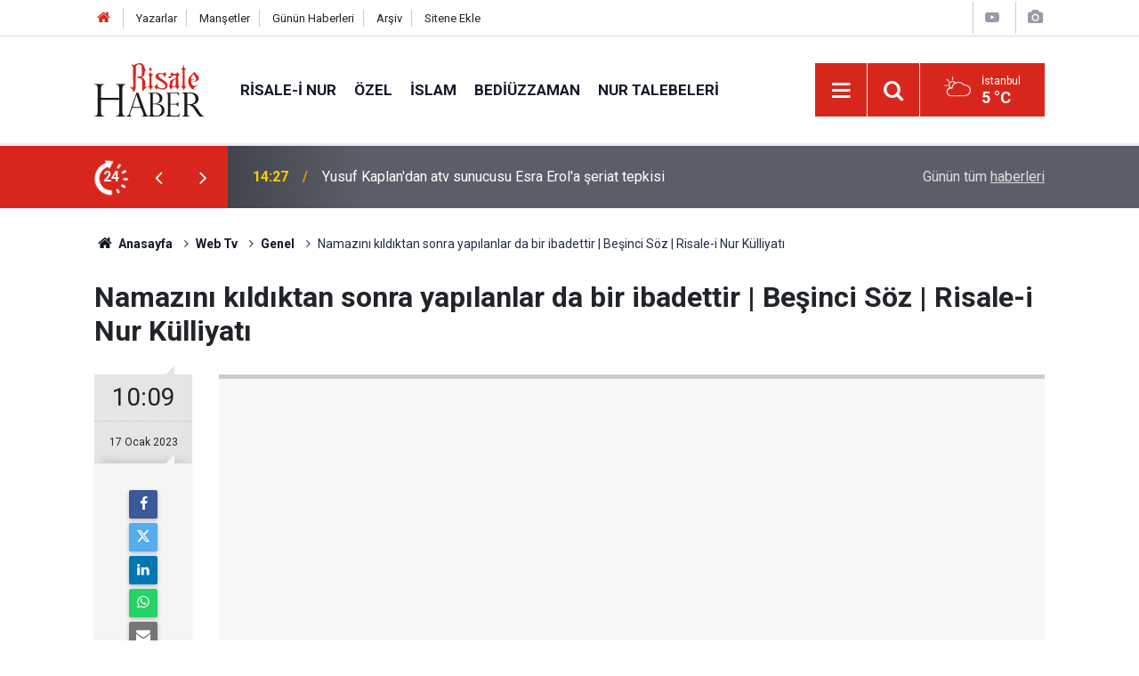

--- FILE ---
content_type: text/html; charset=UTF-8
request_url: https://www.risalehaber.com/namazini-kildiktan-sonra-yapilanlar-da-bir-ibadettir-besinci-soz-risale-i-nur-1172v.htm
body_size: 7259
content:
<!doctype html>
	<html lang="tr">
	<head>
		<meta charset="utf-8"/>
		<meta http-equiv="X-UA-Compatible" content="IE=edge"/>
		<meta name="viewport" content="width=device-width, initial-scale=1"/>
		<title>Namazını kıldıktan sonra yapılanlar da bir ibadettir | Beşinci Söz | Risale-i Nur Külliyatı</title>
		<meta name="description" content="Namaz kılmak ve büyük günahları işlememek ne derece hakikî bir vazife-i insaniye ve ne kadar fıtrî, münasip bir netice-i hilkat-i beşeriye olduğunu görmek istersen, şu temsîlî hikâyeciğe bak, dinle" />
<link rel="canonical" href="https://www.risalehaber.com/namazini-kildiktan-sonra-yapilanlar-da-bir-ibadettir-besinci-soz-risale-i-nur-1172v.htm" />
<link rel="amphtml" href="https://www.risalehaber.com/service/amp/namazini-kildiktan-sonra-yapilanlar-da-bir-ibadettir-besinci-soz-risale-i-nur-1172v.htm" />
<meta property="og:type" content="article" />
<meta property="og:site_name" content="Risale Haber" />
<meta property="og:url" content="https://www.risalehaber.com/namazini-kildiktan-sonra-yapilanlar-da-bir-ibadettir-besinci-soz-risale-i-nur-1172v.htm" />
<meta property="og:title" content="Namazını kıldıktan sonra yapılanlar da bir ibadettir | Beşinci Söz | Risale-i Nur Külliyatı" />
<meta property="og:description" content="Namaz kılmak ve büyük günahları işlememek ne derece hakikî bir vazife-i insaniye ve ne kadar fıtrî, münasip bir netice-i hilkat-i beşeriye olduğunu görmek istersen, şu temsîlî hikâyeciğe bak, dinle" />
<meta property="og:image" content="https://cdn.risalehaber.com/video/1172.jpg" />
<meta property="og:image:width" content="702" />
<meta property="og:image:height" content="351" />
<meta name="twitter:card" content="summary_large_image" />
<meta name="twitter:site" content="@risalehaber" />
<meta name="twitter:url"  content="https://www.risalehaber.com/namazini-kildiktan-sonra-yapilanlar-da-bir-ibadettir-besinci-soz-risale-i-nur-1172v.htm" />
<meta name="twitter:title" content="Namazını kıldıktan sonra yapılanlar da bir ibadettir | Beşinci Söz | Risale-i Nur Külliyatı" />
<meta name="twitter:description" content="Namaz kılmak ve büyük günahları işlememek ne derece hakikî bir vazife-i insaniye ve ne kadar fıtrî, münasip bir netice-i hilkat-i beşeriye olduğunu görmek istersen, şu temsîlî hikâyeciğe bak, dinle" />
<meta name="twitter:image" content="https://cdn.risalehaber.com/video/1172.jpg" />
<meta name="apple-itunes-app" content="app-id=994095408" />
<meta name="google-play-app" content="app-id=com.risalehaber.android" />
		<meta name="robots" content="max-snippet:-1, max-image-preview:large, max-video-preview:-1"/>
		<link rel="manifest" href="/manifest.json"/>
		<link rel="icon" href="https://www.risalehaber.com/d/assets/favicon/favicon.ico"/>
		<meta name="generator" content="CM News 6.0"/>

		<link rel="preconnect" href="https://fonts.gstatic.com"/>
		<link rel="preconnect" href="https://www.google-analytics.com"/>
		<link rel="preconnect" href="https://tpc.googlesyndication.com"/>
		<link rel="preconnect" href="https://pagead2.googlesyndication.com"/>

		<link rel="stylesheet" href="https://www.risalehaber.com/d/assets/bundle/2019-main.css?1733135490"/>

		<script>
			const BURL = "https://www.risalehaber.com/",
				DURL = "https://cdn.risalehaber.com/";
		</script>
		<script type="text/javascript" src="https://www.risalehaber.com/d/assets/bundle/2019-main.js?1733135490" async></script>

		<!-- Global site tag (gtag.js) - Google Analytics -->
<script async src="https://www.googletagmanager.com/gtag/js?id=UA-5680851-1"></script>
<script>
window.dataLayer = window.dataLayer || [];
function gtag(){dataLayer.push(arguments);}
gtag('js', new Date());

gtag('config', 'UA-5680851-1');
</script>


<meta name="google-site-verification" content="WATOcm3WUMtaKn46LQ_MH-GLXdqmLalPQ5EYDyohl0o" />
<meta name="alexaVerifyID" content="mHQDbIn_KEYJbfF52H8VWVvB3nc"/>
<meta property="fb:admins" content="802324475"/>			</head>
	<body class="body-main video-detail video">
		<header class="base-header header-01">

	<div class="nav-top-container d-none d-lg-block">
		<div class="container">
			<div class="row">
				<div class="col">
					<nav class="nav-top">
	<div><a href="./" title="Anasayfa"><i class="icon-home"></i></a></div>
	<div><a href="/yazarlar" title="Sitene Ekle">Yazarlar</a></div>
	<div><a href="/mansetler" title="Manşetler">Manşetler</a></div>
	<div><a href="/son-haberler" title="Günün Haberleri">Günün Haberleri</a></div>
	<div><a href="/ara" title="Arşiv">Arşiv</a></div>
	<div><a href="/sitene-ekle" title="Sitene Ekle">Sitene Ekle</a></div>
</nav>				</div>
				<div class="col-auto nav-icon">
					<div>
	<a href="/web-tv" title="Web TV"><span class="icon-youtube-play"></span></a>
</div>
<div>
	<a href="/foto-galeri" title="Foto Galeri"><span class="icon-camera"></span></a>
</div>
				</div>
			</div>
		</div>
	</div>

	<div class="nav-main-container">
		<div class="container">
			<div class="row h-100 align-items-center flex-nowrap">
				<div class="col-10 col-xl-auto brand">
					<a href="/" rel="home" title="Risale Haber">
						<img class="lazy" loading="lazy" data-src="https://www.risalehaber.com/d/assets/logo-dark.svg" alt="Risale Haber" width="124" height="60"/>
					</a>
				</div>
				<div class="col-xl-auto d-none d-xl-block">
					<ul class="nav-main d-flex flex-row">
													<li>
								<a href="/risale-i-nur-haberleri-5hk.htm" title="Risale-i Nur">Risale-i Nur</a>
							</li>
														<li>
								<a href="/ozel-haberleri-2hk.htm" title="Özel">Özel</a>
							</li>
														<li>
								<a href="/islam-haberleri-3hk.htm" title="İslam">İslam</a>
							</li>
														<li>
								<a href="/bediuzzaman-haberleri-6hk.htm" title="Bediüzzaman">Bediüzzaman</a>
							</li>
														<li>
								<a href="/nur-talebeleri-haberleri-7hk.htm" title="Nur Talebeleri">Nur Talebeleri</a>
							</li>
												</ul>
				</div>
				<div class="col-2 col-xl-auto d-flex justify-content-end ml-auto">
					<ul class="nav-tool d-flex flex-row">
						<li>
							<button class="btn show-all-menu" aria-label="Menu"><i class="icon-menu"></i></button>
						</li>
						<!--li class="d-none d-sm-block"><button class="btn" aria-label="Ara"><i class="icon-search"></i></button></li-->
						<li class="d-none d-sm-block">
							<a class="btn" href="/ara"><i class="icon-search"></i></a>
						</li>
													<li class="align-items-center d-none d-lg-flex weather">
								<span class="weather-icon float-left"><i class="icon-accu-6"></i></span>
																<div class="weather-info float-left">
									<div class="city">İstanbul										<span>5 °C</span></div>
								</div>
							</li>
											</ul>
				</div>
			</div>
		</div>
	</div>

	<section class="bar-last-news">
	<div class="container d-flex align-items-center">
		<div class="icon">
			<i class="icon-spin-cm-1 animate-spin"></i>
			<span>24</span>
		</div>
		<div class="items">
			<div class="owl-carousel owl-align-items-center" data-options='{
				"items": 1,
				"rewind": true,
				"autoplay": true,
				"autoplayHoverPause": true,
				"dots": false,
				"nav": true,
				"navText": "icon-angle",
				"animateOut": "slideOutUp",
				"animateIn": "slideInUp"}'
			>
									<div class="item">
						<span class="time">14:27</span>
						<a href="/yusuf-kaplandan-atv-sunucusu-esra-erola-seriat-tepkisi-450289h.htm">Yusuf Kaplan'dan atv sunucusu Esra Erol'a şeriat tepkisi</a>
					</div>
										<div class="item">
						<span class="time">14:07</span>
						<a href="/gecen-yil-84-milyon-kimlik-karti-islemi-yapildi-450288h.htm">Geçen yıl 8,4 milyon kimlik kartı işlemi yapıldı</a>
					</div>
										<div class="item">
						<span class="time">13:55</span>
						<a href="/elazigda-58i-kiz-62si-erkek-120-hafiz-icazet-aldi-450287h.htm">Elazığ’da 58'i kız, 62'si erkek, 120 hafız icazet aldı</a>
					</div>
										<div class="item">
						<span class="time">10:48</span>
						<a href="/mahkeme-mudafaalari-tefsir-sayilir-mi-450282h.htm">Mahkeme müdafaaları tefsir sayılır mı?</a>
					</div>
										<div class="item">
						<span class="time">10:16</span>
						<a href="/bediuzzamani-goren-son-sahitlerden-yusuf-isik-vefat-etti-450281h.htm">Bediüzzaman'ı gören Son Şahitlerden Yusuf Işık vefat etti</a>
					</div>
										<div class="item">
						<span class="time">09:45</span>
						<a href="/on-sekiz-bin-18-000-alem-ne-demek-bu-kadar-alem-var-mi-450280h.htm">On sekiz bin (18.000) âlem ne demek? Bu kadar âlem var mı?</a>
					</div>
										<div class="item">
						<span class="time">09:14</span>
						<a href="/turkiyede-2025te-cocuklara-verilen-tuhaf-isimler-jandar-jandak-450279h.htm">Türkiye'de 2025'te çocuklara verilen 'tuhaf' isimler: Jandar, Jandak...</a>
					</div>
										<div class="item">
						<span class="time">09:00</span>
						<a href="/son-20-yilin-en-guclu-gunes-firtinasi-alarmi-450278h.htm">Son 20 yılın en güçlü Güneş fırtınası alarmı</a>
					</div>
										<div class="item">
						<span class="time">08:47</span>
						<a href="/bm-gazzede-2-milyonluk-nufusun-11-milyonu-yeterli-barinaktan-yoksun-450277h.htm">BM: Gazze'de 2 milyonluk nüfusun 1,1 milyonu yeterli barınaktan yoksun</a>
					</div>
										<div class="item">
						<span class="time">08:37</span>
						<a href="/kudusteki-kilise-liderlerinin-hristiyan-siyonizmi-endisesi-450276h.htm">Kudüs’teki kilise liderlerinin 'Hristiyan Siyonizmi' endişesi</a>
					</div>
								</div>
		</div>
		<div class="all-link">
			<a href="/son-haberler">Günün tüm <u>haberleri</u></a>
		</div>
	</div>
</section>
</header>

<section class="breadcrumbs">
	<div class="container">

		<ol>
			<li><a href="https://www.risalehaber.com/"><h1><i class="icon-home"></i> Anasayfa</h1></a></li>
																		<li><a href="https://www.risalehaber.com/web-tv"><h2>Web Tv</h2></a></li>
																											<li><a href="https://www.risalehaber.com/genel-1vk.htm"><h2>Genel</h2></a></li>
																					<li><h3>Namazını kıldıktan sonra yapılanlar da bir ibadettir | Beşinci Söz | Risale-i Nur Külliyatı</h3></li>
									</ol>

	</div>
</section>
<!-- -->
	<main role="main">
				<div class="container section-padding-gutter">
						
<div class="page-content">

	
	<div class="content-title title"><h1>Namazını kıldıktan sonra yapılanlar da bir ibadettir | Beşinci Söz | Risale-i Nur Külliyatı</h1></div>

	<article class="video-detail article-detail">

		<aside class="article-side">
			<div class="position-sticky">

				<div class="content-date">
					<time class="p1" datetime="2023-01-17 10:09:00">10:09</time>
					<span class="p2">17 Ocak 2023</span>
				</div>

				<div class="content-tools bookmark-block" data-type="1" data-twitter="risalehaber">
					<button class="icon-mail-alt bg" onclick="return openPopUp_520x390('https://www.risalehaber.com/send_to_friend.php?type=20&amp;id=1172');" title="Arkadaşına Gönder"></button>
									</div>
			</div>
		</aside>

		<div class="article-content col px-0">

			<div class="video-wrapper">
				<div class="video-container">
					<iframe src="https://www.risalehaber.com/video-embed/1172" width="100%" height="auto" frameborder="0" allowfullscreen></iframe>
				</div>
			</div>

			<div class="content-description">Namaz kılmak ve büyük günahları işlememek ne derece hakikî bir vazife-i insaniye ve ne kadar fıtrî, münasip bir netice-i hilkat-i beşeriye olduğunu görmek istersen, şu temsîlî hikâyeciğe bak, dinle</div>

			
			
							<div class="content-view-count">İzlenme: 6084</div>
			
		</div>

	</article>

	
			<section class="comment-block">
		<header class="caption"><span>VİDEOYA</span> YORUM KAT</header>

		<div class="comment_add clearfix">
	<form method="post" id="comment_form_1172" onsubmit="return addComment(this, 20, 1172);">
		<textarea name="comment_content" class="comment_content" rows="6" placeholder="YORUMUNUZ" maxlength="1000"></textarea>
		<input type="hidden" name="reply" value="0"/>
		<span class="reply_to"></span>
		<input type="text" name="member_name" class="member_name" placeholder="AD-SOYAD"/>
		<input type="submit" name="comment_submit" class="comment_submit" value="YORUMLA"/>
	</form>
			<div class="info"><b>YORUM KURALLARI:</b> Risale Haber yayın politikasına uymayan; <br /> Küfür, hakaret, rencide edici cümleler veya imalar, inançlara saldırı içeren, imla kuralları ile yazılmamış,<br />  Türkçe karakter kullanılmayan ve BÜYÜK HARFLERLE yazılmış yorumlar <br/> Adınız kısmına uygun olmayan ve saçma rumuzlar onaylanmamaktadır.<br />Anlayışınız için teşekkür ederiz.</div>
	</div>
		
	</section>


<!-- -->

	
	<div class="sub-page-caption"><span>Benzer Videolar</span></div>

<section class="box-video">
	<div class="row">
		<div class="col-sm-12 col-md-6 col-lg-4 mb-sauto"><div class="post-item ia"><a href="/namaz-risalesi-9-soz-besinci-nukteyi-yapay-zeka-yorumladi-1518v.htm"><div class="imgc"><img class="lazy" loading="lazy" data-src="https://cdn.risalehaber.com/video/1518.jpg" alt="Namaz Risalesi 9. Söz - Beşinci Nükte&#039;yi Yapay Zeka yorumladı" /></div><span class="t title-font">Namaz Risalesi 9. Söz - Beşinci Nükte'yi Yapay Zeka yorumladı</span></a></div></div><div class="col-sm-12 col-md-6 col-lg-4 mb-sauto"><div class="post-item ia"><a href="/namaz-risalesi-9-soz-dorduncu-nukteyi-yapay-zeka-yorumladi-1517v.htm"><div class="imgc"><img class="lazy" loading="lazy" data-src="https://cdn.risalehaber.com/video/1517.jpg" alt="Namaz Risalesi 9. Söz - Dördüncü Nükte&#039;yi Yapay Zeka yorumladı" /></div><span class="t title-font">Namaz Risalesi 9. Söz - Dördüncü Nükte'yi Yapay Zeka yorumladı</span></a></div></div><div class="col-sm-12 col-md-6 col-lg-4 mb-sauto"><div class="post-item ia"><a href="/namaz-risalesi-9-soz-ucuncu-nukteyi-yapay-zeka-yorumladi-1516v.htm"><div class="imgc"><img class="lazy" loading="lazy" data-src="https://cdn.risalehaber.com/video/1516.jpg" alt="Namaz Risalesi 9. Söz - Üçüncü Nükte&#039;yi Yapay Zeka yorumladı" /></div><span class="t title-font">Namaz Risalesi 9. Söz - Üçüncü Nükte'yi Yapay Zeka yorumladı</span></a></div></div><div class="col-sm-12 col-md-6 col-lg-4 mb-sauto"><div class="post-item ia"><a href="/namaz-risalesi-9-soz-ikinci-nukteyi-yapay-zeka-yorumladi-1515v.htm"><div class="imgc"><img class="lazy" loading="lazy" data-src="https://cdn.risalehaber.com/video/1515.jpg" alt="Namaz Risalesi 9. Söz - İkinci Nükte&#039;yi Yapay Zeka yorumladı" /></div><span class="t title-font">Namaz Risalesi 9. Söz - İkinci Nükte'yi Yapay Zeka yorumladı</span></a></div></div><div class="col-sm-12 col-md-6 col-lg-4 mb-sauto"><div class="post-item ia"><a href="/bediuzzamandan-medeniyet-manifestosu-1514v.htm"><div class="imgc"><img class="lazy" loading="lazy" data-src="https://cdn.risalehaber.com/video/1514.jpg" alt="Bediüzzaman&#039;dan Medeniyet Manifestosu" /></div><span class="t title-font">Bediüzzaman'dan Medeniyet Manifestosu</span></a></div></div><div class="col-sm-12 col-md-6 col-lg-4 mb-sauto"><div class="post-item ia"><a href="/fikret-cetinden-risale-i-nur-dersi-pireyi-deve-yapmak-1513v.htm"><div class="imgc"><img class="lazy" loading="lazy" data-src="https://cdn.risalehaber.com/video/1513.jpg" alt="Fikret Çetin&#039;den Risale-i Nur dersi: Pireyi deve yapmak!" /></div><span class="t title-font">Fikret Çetin'den Risale-i Nur dersi: Pireyi deve yapmak!</span></a></div></div><div class="col-sm-12 col-md-6 col-lg-4 mb-sauto"><div class="post-item ia"><a href="/namazin-5-vakte-ayrilmasinin-hikmetini-anlatan-9-sozu-yapay-zeka-yorumladi-1512v.htm"><div class="imgc"><img class="lazy" loading="lazy" data-src="https://cdn.risalehaber.com/video/1512.jpg" alt="Namazın 5 vakte ayrılmasının hikmetini anlatan 9. Sözü Yapay Zeka yorumladı" /></div><span class="t title-font">Namazın 5 vakte ayrılmasının hikmetini anlatan 9. Sözü Yapay Zeka yorumladı</span></a></div></div><div class="col-sm-12 col-md-6 col-lg-4 mb-sauto"><div class="post-item ia"><a href="/gaye-i-hayal-olmazsa-enaniyet-kuvvetlesir-1511v.htm"><div class="imgc"><img class="lazy" loading="lazy" data-src="https://cdn.risalehaber.com/video/1511.jpg" alt="Gaye-i Hayal Olmazsa, Enaniyet Kuvvetleşir" /></div><span class="t title-font">Gaye-i Hayal Olmazsa, Enaniyet Kuvvetleşir</span></a></div></div><div class="col-sm-12 col-md-6 col-lg-4 mb-sauto"><div class="post-item ia"><a href="/almanyanin-baskenti-berlinde-150-binden-fazla-kisi-filistin-icin-yurudu-1510v.htm"><div class="imgc"><img class="lazy" loading="lazy" data-src="https://cdn.risalehaber.com/video/1510.jpg" alt="Almanya&#039;nın başkenti Berlin&#039;de 150 binden fazla kişi Filistin için yürüdü" /></div><span class="t title-font">Almanya'nın başkenti Berlin'de 150 binden fazla kişi Filistin için yürüdü</span></a></div></div>	</div>
</section>
	
</div>		</div>
	</main>

	<footer class="base-footer footer-01">
	<div class="nav-top-container">
		<div class="container">
			<div class="row">
				<div class="col-12 col-lg-auto">
					Risale Haber &copy; 2008				</div>
				<div class="col-12 col-lg-auto">
					<nav class="nav-footer">
	<div><a href="/" title="Anasayfa">Anasayfa</a></div>
	<div><a href="/kunye" title="Künye">Künye</a></div>
	<div><a href="/iletisim" title="İletişim">İletişim</a></div>
	<div>
		<a href="/gizlilik-ilkeleri" title="Gizlilik İlkeleri">Gizlilik İlkeleri</a>
	</div>
	<div><a href="/sitene-ekle" title="Sitene Ekle">Sitene Ekle</a></div>
</nav>
				</div>
				<div class="col-12 col-lg-auto">
					<div class="nav-social"><a class="facebook-bg" href="https://www.facebook.com/risalehaber" rel="nofollow noopener noreferrer" target="_blank" title="Facebook ile takip et"><i class="icon-facebook"></i></a><a class="twitter-bg" href="https://twitter.com/risalehaber" rel="nofollow noopener noreferrer" target="_blank" title="Twitter ile takip et"><i class="icon-twitter"></i></a><a class="youtube-bg" href="https://www.youtube.com/channel/risalehaber" rel="nofollow noopener noreferrer" target="_blank" title="Youtube sayfamıza abone ol"><i class="icon-youtube"></i></a><a class="rss-bg" href="/service/rss.php" target="_blank" title="RSS, News Feed, Haber Beslemesi"><i class="icon-rss"></i></a></div>				</div>
			</div>
		</div>
	</div>
		<div class="container">
		<div class="row">
			<div class="col cm-sign">
				<i class="icon-cm" title="CM Bilişim Teknolojileri"></i>
				<a href="https://www.cmbilisim.com/haber-portali-20s.htm?utm_referrer=https%3A%2F%2Fwww.risalehaber.com%2F" target="_blank" title="CMNews Haber Portalı Yazılımı">Haber Portalı Yazılımı</a>
			</div>
		</div>
	</div>
</footer>
<div id="nav-all" class="nav-all nav-all-01 overlay">
	<div class="logo-container">
		<img class="lazy" loading="lazy" data-src="https://www.risalehaber.com/d/assets/logo-dark.svg" alt="Risale Haber" width="124" height="60" class="show-all-menu">
		<button id="close-nav-all" class="show-all-menu close"><i class="icon-cancel"></i></button>
	</div>
	<div class="search-container">
		<form action="/ara">
			<input type="text" placeholder="Sitede Ara" name="key"><button type="submit"><i class="icon-search"></i></button>
		</form>
	</div>
	<nav>
		<header class="caption">Haberler</header>
<ul class="topics">
		<li><a href="/son-haberler">Son Haberler</a></li>
	<li><a href="/mansetler">Manşetler</a></li>
			<li>
			<a href="/risale-i-nur-haberleri-5hk.htm" title="Risale-i Nur">Risale-i Nur</a>
		</li>
				<li>
			<a href="/ozel-haberleri-2hk.htm" title="Özel">Özel</a>
		</li>
				<li>
			<a href="/islam-haberleri-3hk.htm" title="İslam">İslam</a>
		</li>
				<li>
			<a href="/bediuzzaman-haberleri-6hk.htm" title="Bediüzzaman">Bediüzzaman</a>
		</li>
				<li>
			<a href="/nur-talebeleri-haberleri-7hk.htm" title="Nur Talebeleri">Nur Talebeleri</a>
		</li>
				<li>
			<a href="/guncel-haberleri-1hk.htm" title="Güncel">Güncel</a>
		</li>
				<li>
			<a href="/dunya-haberleri-4hk.htm" title="Dünya">Dünya</a>
		</li>
				<li>
			<a href="/aile-haberleri-8hk.htm" title="Aile">Aile</a>
		</li>
				<li>
			<a href="/ayasofya-haberleri-51hk.htm" title="Ayasofya">Ayasofya</a>
		</li>
				<li>
			<a href="/egitim-haberleri-9hk.htm" title="Eğitim">Eğitim</a>
		</li>
				<li>
			<a href="/ramazan-haberleri-24hk.htm" title="Ramazan">Ramazan</a>
		</li>
				<li>
			<a href="/tefekkur-haberleri-12hk.htm" title="Tefekkür">Tefekkür</a>
		</li>
				<li>
			<a href="/osmanlica-haberleri-52hk.htm" title="Osmanlıca">Osmanlıca</a>
		</li>
				<li>
			<a href="/roportaj-haberleri-14hk.htm" title="Röportaj">Röportaj</a>
		</li>
				<li>
			<a href="/risale-i-nuru-sadelestirme-tartismasi-haberleri-34hk.htm" title="Risale-i Nur&#039;u Sadeleştirme Tartışması">Risale-i Nur&#039;u Sadeleştirme Tartışması</a>
		</li>
				<li>
			<a href="/hayat-haberleri-54hk.htm" title="Hayat">Hayat</a>
		</li>
				<li>
			<a href="/otomobil-haberleri-56hk.htm" title="Otomobil">Otomobil</a>
		</li>
				<li>
			<a href="/bilim-teknoloji-haberleri-47hk.htm" title="Bilim - Teknoloji">Bilim - Teknoloji</a>
		</li>
				<li>
			<a href="/kultur-sanat-haberleri-57hk.htm" title="Kültür Sanat">Kültür Sanat</a>
		</li>
				<li>
			<a href="/edebiyat-haberleri-10hk.htm" title="Edebiyat">Edebiyat</a>
		</li>
				<li>
			<a href="/ekonomi-haberleri-21hk.htm" title="Ekonomi">Ekonomi</a>
		</li>
				<li>
			<a href="/toplum-haberleri-22hk.htm" title="Toplum">Toplum</a>
		</li>
				<li>
			<a href="/sosyal-medya-haberleri-13hk.htm" title="Sosyal - Medya">Sosyal - Medya</a>
		</li>
				<li>
			<a href="/saglik-haberleri-48hk.htm" title="Sağlık">Sağlık</a>
		</li>
				<li>
			<a href="/kitaplik-haberleri-16hk.htm" title="Kitaplık">Kitaplık</a>
		</li>
				<li>
			<a href="/spor-haberleri-58hk.htm" title="Spor">Spor</a>
		</li>
				<li>
			<a href="/kariyer-haberleri-20hk.htm" title="Kariyer">Kariyer</a>
		</li>
				<li>
			<a href="/ajanda-haberleri-17hk.htm" title="Ajanda">Ajanda</a>
		</li>
				<li>
			<a href="/ilan-tanitim-haberleri-19hk.htm" title="İlan - Tanıtım">İlan - Tanıtım</a>
		</li>
				<li>
			<a href="/kutlu-dogum-etkinlikleri-haberleri-29hk.htm" title="Kutlu Doğum Etkinlikleri">Kutlu Doğum Etkinlikleri</a>
		</li>
				<li>
			<a href="/-haberleri-30hk.htm" title="العربية">العربية</a>
		</li>
				<li>
			<a href="/bilgi-bankasi-haberleri-53hk.htm" title="Bilgi Bankası">Bilgi Bankası</a>
		</li>
		
</ul>
<header class="caption">Diğer İçerikler</header>
<ul class="topics">
	<li><a href="/foto-galeri">Foto Galeri</a></li>
	<li><a href="/web-tv">Web Tv</a></li>
	<li><a href="/yazarlar">Yazarlar</a></li>
</ul>
<header class="caption">Kurumsal</header>
<ul class="topics">
	<li><a href="/kunye">Künye</a></li>
	<li><a href="/iletisim">İletişim</a></li>
	<li><a href="/gizlilik-ilkeleri">Gizlilik İlkeleri</a></li>
	<li><a href="/kullanim-sartlari">Kullanım Şartları</a></li>
	<li><a href="/sitene-ekle">Geliştiriciler İçin</a></li>
</ul>	</nav>
</div>
<!-- -->
<script type="application/ld+json">
{
    "@context": "http://schema.org",
    "@graph": [
        {
            "@type": "WebSite",
            "url": "https://www.risalehaber.com/",
            "name": "Risale Haber",
            "description": "Said Nursi, Bediüzzaman, Nurcu, nur talebesi, Risalei Nur, talebe, cemaat, ders, sohbet, şeriat, tarikat, İslam, Kuran, iman, ayet, hadis, dua, namaz, mesih, deccal, Mehdi Haberleri, Risaleden haberler, Saidi Kürdi",
            "potentialAction": {
                "@type": "SearchAction",
                "target": "https://www.risalehaber.com/ara?key={search_term_string}",
                "query-input": "required name=search_term_string"
            }
        },
        {
            "@type": "Organization",
            "name": "Risale Haber",
            "url": "https://www.risalehaber.com/",
            "logo": "https://www.risalehaber.com/d/assets/logo-white.svg",
            "telephone": "...",
            "address": "...",
            "sameAs": [
                "https://www.facebook.com/risalehaber",
                "https://www.twitter.com/risalehaber"
            ]
        },
        {
            "@type": "BreadcrumbList",
            "itemListElement": [
                {
                    "@type": "ListItem",
                    "position": 1,
                    "name": "Anasayfa",
                    "item": "https://www.risalehaber.com/"
                },
                {
                    "@type": "ListItem",
                    "position": 2,
                    "name": "Web Tv",
                    "item": "https://www.risalehaber.com/web-tv"
                },
                {
                    "@type": "ListItem",
                    "position": 3,
                    "name": "Genel",
                    "item": "https://www.risalehaber.com/genel-1vk.htm"
                }
            ]
        },
        {
            "@type": "NewsArticle",
            "datePublished": "2023-01-17T10:09:45+03:00",
            "dateModified": "2023-01-17T10:09:45+03:00",
            "headline": "Namazını kıldıktan sonra yapılanlar da bir ibadettir | Beşinci Söz | Risale-i Nur Külliyatı",
            "description": "Namaz kılmak ve büyük günahları işlememek ne derece hakikî bir vazife-i insaniye ve ne kadar fıtrî, münasip bir netice-i hilkat-i beşeriye olduğunu görmek istersen, şu temsîlî hikâyeciğe bak, dinle",
            "articleSection": "Web TV",
            "image": [
                "https://cdn.risalehaber.com/video/1172.jpg"
            ],
            "author": {
                "@type": "Organization",
                "name": "Risale Haber",
                "url": "https://www.risalehaber.com/kunye",
                "logo": {
                    "@type": "ImageObject",
                    "url": "https://www.risalehaber.com/d/assets/logo-amp.png",
                    "width": 600,
                    "height": 60
                }
            },
            "video": {
                "@type": "VideoObject",
                "thumbnailUrl": "https://cdn.risalehaber.com/video/1172.jpg",
                "uploadDate": "2023-01-17T10:09:45+03:00",
                "embedUrl": "https://www.risalehaber.com/video-embed/1172",
                "contentUrl": "https://www.risalehaber.com/namazini-kildiktan-sonra-yapilanlar-da-bir-ibadettir-besinci-soz-risale-i-nur-1172v.htm",
                "name": "Namazını kıldıktan sonra yapılanlar da bir ibadettir | Beşinci Söz | Risale-i Nur Külliyatı",
                "description": "Namaz kılmak ve büyük günahları işlememek ne derece hakikî bir vazife-i insaniye ve ne kadar fıtrî, münasip bir netice-i hilkat-i beşeriye olduğunu görmek istersen, şu temsîlî hikâyeciğe bak, dinle"
            },
            "publisher": {
                "@type": "Organization",
                "name": "Risale Haber",
                "url": "https://www.risalehaber.com/kunye",
                "logo": {
                    "@type": "ImageObject",
                    "url": "https://www.risalehaber.com/d/assets/logo-amp.png",
                    "width": 600,
                    "height": 60
                }
            },
            "mainEntityOfPage": "https://www.risalehaber.com/namazini-kildiktan-sonra-yapilanlar-da-bir-ibadettir-besinci-soz-risale-i-nur-1172v.htm",
            "inLanguage": "tr-TR"
        }
    ]
}
</script>
			<!-- -->
	<!-- 0.027350187301636 -->
	<script defer src="https://static.cloudflareinsights.com/beacon.min.js/vcd15cbe7772f49c399c6a5babf22c1241717689176015" integrity="sha512-ZpsOmlRQV6y907TI0dKBHq9Md29nnaEIPlkf84rnaERnq6zvWvPUqr2ft8M1aS28oN72PdrCzSjY4U6VaAw1EQ==" data-cf-beacon='{"version":"2024.11.0","token":"a2febb7aec244a8a852cc85e1cd4e7d5","r":1,"server_timing":{"name":{"cfCacheStatus":true,"cfEdge":true,"cfExtPri":true,"cfL4":true,"cfOrigin":true,"cfSpeedBrain":true},"location_startswith":null}}' crossorigin="anonymous"></script>
</body>
	</html>
	

--- FILE ---
content_type: text/html; charset=UTF-8
request_url: https://www.risalehaber.com/video-embed/1172
body_size: 1574
content:
<!doctype html>
<html lang="tr">
<head>
	<meta charset="utf-8"/>
	<meta http-equiv="X-UA-Compatible" content="IE=edge"/>
	<meta name="viewport" content="width=device-width, initial-scale=1"/>
	<title>Namazını kıldıktan sonra yapılanlar da bir ibadettir | Beşinci Söz | Risale-i Nur Külliyatı</title>
	<meta name="description" content="Namaz kılmak ve büyük günahları işlememek ne derece hakikî bir vazife-i insaniye ve ne kadar fıtrî, münasip bir netice-i hilkat-i beşeriye olduğunu görmek istersen, şu temsîlî hikâyeciğe bak, dinle" />
<link rel="canonical" href="https://www.risalehaber.com/namazini-kildiktan-sonra-yapilanlar-da-bir-ibadettir-besinci-soz-risale-i-nur-1172v.htm" />
<link rel="amphtml" href="https://www.risalehaber.com/service/amp/namazini-kildiktan-sonra-yapilanlar-da-bir-ibadettir-besinci-soz-risale-i-nur-1172v.htm" />
<meta name="robots" content="noindex,nofollow,noimageindex" />
<meta name="apple-itunes-app" content="app-id=994095408" />
<meta name="google-play-app" content="app-id=com.risalehaber.android" />
	<meta name="robots" content="max-snippet:-1, max-image-preview:large, max-video-preview:-1"/>
	<link rel="manifest" href="/manifest.json"/>
	<link rel="icon" href="https://www.risalehaber.com/d/assets/favicon/favicon.ico"/>
	<!-- Global site tag (gtag.js) - Google Analytics -->
<script async src="https://www.googletagmanager.com/gtag/js?id=UA-5680851-1"></script>
<script>
window.dataLayer = window.dataLayer || [];
function gtag(){dataLayer.push(arguments);}
gtag('js', new Date());

gtag('config', 'UA-5680851-1');
</script>


<meta name="google-site-verification" content="WATOcm3WUMtaKn46LQ_MH-GLXdqmLalPQ5EYDyohl0o" />
<meta name="alexaVerifyID" content="mHQDbIn_KEYJbfF52H8VWVvB3nc"/>
<meta property="fb:admins" content="802324475"/>
	<script type="text/javascript">
		var player;

		function resizeVideoJS()
		{
			width = document.body.clientWidth;
			height = document.body.clientHeight;
			player.width(width).height(height);

			if (typeof (player.ima.adsManager) !== 'undefined')
			{
				player.ima.onFullscreenChange_();
			}
		}

		function loadVideoJS()
		{
			var options = {
				id: 'cm_mediaplayer',
				adTagUrl: '',
				adTagUrlOverlay: '',
				locale: 'tr',
				debug: true
			};

			player = videojs('cm_mediaplayer', {
				language: "tr",
				autoplay: false
			});

			var clickedOnce = false;
			player.on('click', function()
			{
				if (!clickedOnce)
				{
					clickedOnce = true;
					player.play();
				}
			});

			player.ready(function()
			{
				//resizeVideoJS();
				//window.onresize = resizeVideoJS;

				if (options.adTagUrl)
				{
					player.ima(options);
					//player.ima.setPostrollBanner(0);
					//player.ima.setOverlayBanner(0);
					player.ima.initializeAdDisplayContainer();
					player.ima.requestAds();
				}

				clickedOnce = true;
				player.play();
			});
		}
	</script>
	<style>
		body {
			margin: 0;
		}

		.r16x9 {
			position: relative;
			overflow: hidden;
			background: #f8f8f8;
		}

		.r16x9:before {
			display: block;
			content: "";
			width: 100%;
			padding-top: 56.25%;
		}

		.r16x9 > * {
			position: absolute;
			top: 0;
			left: 0;
			right: 0;
			bottom: 0;
			width: 100%;
			margin: auto;
			height: 100%;
		}

		.video-code,
		.video-code > * {
			min-height: 330px;
		}
	</style>
</head>
<body>
<div class="r16x9 video-code">
	<iframe width="560" height="315" src="https://www.youtube.com/embed/ghPccOyU1vY" title="YouTube video player" frameborder="0" allow="accelerometer; autoplay; clipboard-write; encrypted-media; gyroscope; picture-in-picture; web-share" allowfullscreen></iframe></div>
<script defer src="https://static.cloudflareinsights.com/beacon.min.js/vcd15cbe7772f49c399c6a5babf22c1241717689176015" integrity="sha512-ZpsOmlRQV6y907TI0dKBHq9Md29nnaEIPlkf84rnaERnq6zvWvPUqr2ft8M1aS28oN72PdrCzSjY4U6VaAw1EQ==" data-cf-beacon='{"version":"2024.11.0","token":"a2febb7aec244a8a852cc85e1cd4e7d5","r":1,"server_timing":{"name":{"cfCacheStatus":true,"cfEdge":true,"cfExtPri":true,"cfL4":true,"cfOrigin":true,"cfSpeedBrain":true},"location_startswith":null}}' crossorigin="anonymous"></script>
</body>
</html>